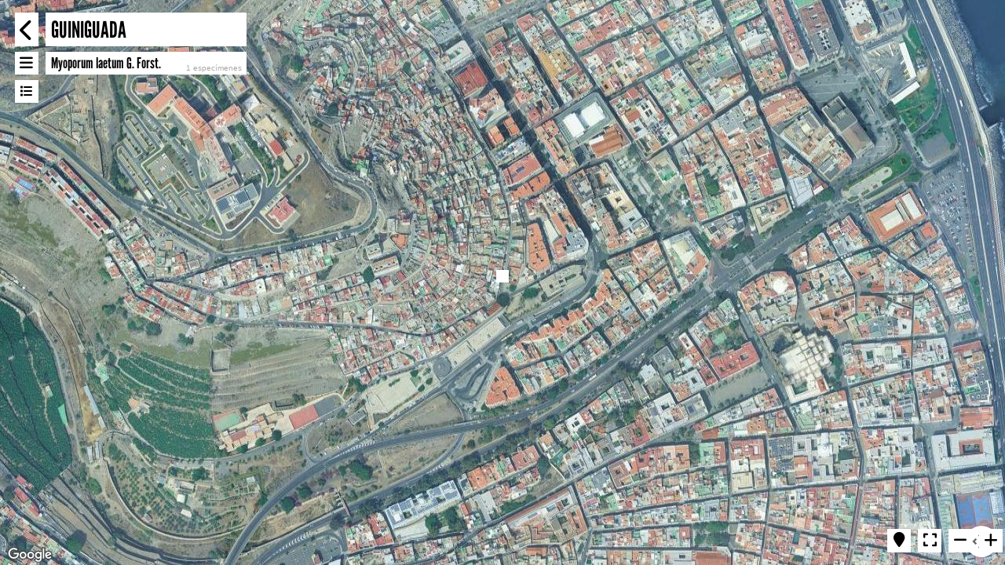

--- FILE ---
content_type: text/html; charset=utf-8
request_url: https://guiniguada.gardenatlas.net/guiniguada/map?specie=629
body_size: 4164
content:






<!DOCTYPE html>
<html lang="en">
<head>
    <meta charset="UTF-8">

    
    <title> Garden Atlas </title>

    <!-- Font awesome cdn -->
    <link rel="stylesheet" type="text/css" href="https://cdnjs.cloudflare.com/ajax/libs/font-awesome/6.6.0/css/all.min.css"/>

    <!-- Google Analytics -->
<script>
window.ga=window.ga||function(){(ga.q=ga.q||[]).push(arguments)};ga.l=+new Date;
ga('create', 'UA-82622927-1', 'auto', 'garden_atlas');



ga('garden_atlas.send', 'pageview');
</script>
<script async src='https://www.google-analytics.com/analytics.js'></script>
<!-- End Google Analytics Code -->

    
    <meta name="viewport" content="width=device-width, initial-scale=1">

    <link rel="stylesheet" type="text/css" href="/static/css/map_view.css"/>
    


</head>
<body>

    <div id="page_content" class="page_wrapper">
        <section class="header">
        

        </section>

        <section id="main_sect" class="main_sect">
        
    




 <div id="map-wrapper">
     <!--
    <div id="filter-controls">
      <select id="filter" style="display:none">
        
      </select>
    </div>
    -->
    
    <div id="dropdown-map-menu">
        <div class="map-menu-row">
            
                <a href="/garden/guiniguada/species/"><i id="map-menu-back" class="fa fa-fw fa-lg  fa-chevron-left map-menu-row1-element"></i></a>
            <a href="/gardens/guiniguada/"><div class="map-menu-row1-element map-menu-garden"><span>GUINIGUADA</span></div></a>
            
        </div>
        <div class="map-menu-row map-menu-row2">
            <div class=""  id="dropdown-filter-menu-activator">
                <a><i class="fa fa-fw fa-lg fa-bars map-menu-row2-element" id="map-filter-menu-icon"></i></a>
                <div id="map-submenu-label" class="map-menu-row2-element">
                    <span class="submenu-label" id="map-submenu-label-text">Myoporum laetum G. Forst.	</span>
                    
                        <span class="submenu-items-stats">
                            <span id="submenu-items-stats-species">&nbsp</span>
                            <span id="submenu-items-stats-specimens">1  especímenes</span>
                        </span>
                    
                </div>
                <div class="dropdown-map-menu-content" id="dropdown-filter-menu-content" style="display: none;">
                    
                    <li><a href="javascript:nomadGarden.Map.filterMap('default', 'all');">Procedencia
                        <div class="submenu-items-stats">
                            <span> especies</span>
                            <span> especímenes</span>
                        </div>
                    </a></li>
                    <li><a href="javascript:nomadGarden.Map.filterMap('default', 'flower_color');">Floración
                        <div class="submenu-items-stats">
                            <span>  especies</span>
                            <span>  especímenes</span>
                        </div>
                    </a></li>
                    <li><a href="javascript:nomadGarden.Map.filterMap('default', 'fragance');">Aromas
                        <div class="submenu-items-stats">
                            <span> especies</span>
                            <span>  especímenes</span>
                        </div>
                    </a></li>
                    <li><a href="javascript:nomadGarden.Map.filterMap('default', 'fruit');">Cosecha
                        <div class="submenu-items-stats">
                            <span> especies</span>
                            <span>  especímenes</span>
                        </div>
                    </a></li>
                    <li><a href="javascript:nomadGarden.Map.filterMap('default', 'co2');">CO2
                        <div class="submenu-items-stats">
                            <span></span>
                            <span>Absorción Kg/año</span>
                        </div>
                    </a></li>
                    
                </div>
            </div>
        </div>

        <div class="map-menu-row map-menu-row2">
            <div class="" id="legend-container">
                <a><i class="fa fa-fw fa-lg fa-list map-menu-row2-element" id="legend-control" ></i></a>
            </div>
        </div>

        

        
        
    </div>
    

    <div id="map-controls">
      <!--<i data-action="roadmap" id="mode-control" class="fa fa-fw fa-lg fa-map"></i>-->
      <!--<i id="home-control" class="fa fa-fw fa-lg fa-bullseye"></i>-->
      <i id="location-control" class="fa fa-fw fa-lg fa-map-marker"></i>
      <i id="fullscreen-control" class="fas fa-fw fa-lg fa-expand"></i>
      <!--<i id="music-control" class="fa fa-fw fa-lg fa-music"></i>-->
      <i id="zoom-minus-control" class="fa fa-fw fa-lg fa-minus"></i>
      <i id="zoom-plus-control" class="fa fa-fw fa-lg fa-plus"></i>
    </div>

    <div id="map-container">
    </div>


  </div>



        </section>

        
        

    </div>

    <script type="text/javascript">
        var nomadGarden = {};
    </script>
    <script type="text/javascript" src="/static/js/jquery-1.11.3.js"></script>
    <script type="text/javascript" src="/static/js/lodash.js"></script>
    <script type="text/javascript" src="/static/js/js.cookie.js"></script>
    <script type="text/javascript" src="/static/js/nomad-utils.js"></script>
    <script type="text/javascript" src="/static/js/jquery.backstretch.min.js"></script>
    <script type="text/javascript" src="/static/js/imagesloaded.pkgd.min.js"></script>

    
    


  <script type="text/javascript">
    nomadGarden.tilesURL = 'https://khm{s}.googleapis.com/kh?v=144&x={x}&y={y}&z={z}';
    nomadGarden.tilesURLSubdomains = [0, 1, 2, 3];
    nomadGarden.tilesAttribution = 'Map imagery &copy; <a target="attr" href="https://google.com/maps">Google Maps</a>';

    nomadGarden.hideHeatMaps = false;
    nomadGarden.gardenSlug = 'guiniguada';
    nomadGarden.mapCenter = {"lat":28.101789,"lng":-15.418801};
    nomadGarden.mapLegend = {"co2":[{"text":"Baja","icon":"\/media\/map_icons\/map_icon_large_tree_JhnMsZJ__co2_0.png"},{"text":"Media","icon":"\/media\/map_icons\/map_icon_large_tree_JhnMsZJ__co2_1.png"},{"text":"Alta","icon":"\/media\/map_icons\/map_icon_large_tree_JhnMsZJ__co2_2.png"},{"text":"Muy Alta","icon":"\/media\/map_icons\/map_icon_large_tree_JhnMsZJ__co2_3.png"}],"fragance":[{"text":"Suave","icon":"\/media\/map_icons\/map_icon_large_tree_JhnMsZJ__fragance_0.png"},{"text":"Medio","icon":"\/media\/map_icons\/map_icon_large_tree_JhnMsZJ__fragance_1.png"},{"text":"Intenso","icon":"\/media\/map_icons\/map_icon_large_tree_JhnMsZJ__fragance_2.png"}],"default":[{"text":"Plantas y Arbustos","icon":"\/media\/fixtures\/map_icons\/map_icon_small_tree.png"},{"text":"\u00c1rboles","icon":"\/media\/map_icons\/map_icon_large_tree_JhnMsZJ.png"},{"text":"Palmeras","icon":"\/media\/fixtures\/map_icons\/map_icon_palm.png"},{"text":"Espacios","icon":"\/media\/fixtures\/map_icons\/map_icon_garden.png"},{"text":"Americano","icon":"\/media\/map_icons\/map_icon_large_tree_JhnMsZJ__americano.png"},{"text":"Europeo\/Mediterr\u00e1neo","icon":"\/media\/map_icons\/map_icon_large_tree_JhnMsZJ__europeomediterraneo.png"},{"text":"Ocean\u00eda","icon":"\/media\/map_icons\/map_icon_large_tree_JhnMsZJ__oceania.png"},{"text":"Oriental\/Asi\u00e1tico","icon":"\/media\/map_icons\/map_icon_large_tree_JhnMsZJ__orientalasiatico.png"},{"text":"Africano","icon":"\/media\/map_icons\/map_icon_large_tree_JhnMsZJ__africano.png"},{"text":"Cosmopolita","icon":"\/media\/map_icons\/map_icon_large_tree_JhnMsZJ__cosmopolita.png"}],"allergy":[{"text":"Gram\u00edneas (Poaceae y Polygonaceae)","icon":"\/media\/map_icons\/map_icon_large_tree_JhnMsZJ__gramineas-poaceae-y-polygonaceae.png"},{"text":"Oleaceae","icon":"\/media\/map_icons\/map_icon_large_tree_JhnMsZJ__oleaceae.png"},{"text":"Cupresaceae y Pinaceae","icon":"\/media\/map_icons\/map_icon_large_tree_JhnMsZJ__cupresaceae-y-pinaceae.png"},{"text":"Arecaceae","icon":"\/media\/map_icons\/map_icon_large_tree_JhnMsZJ__arecaceae.png"},{"text":"Platanaceae","icon":"\/media\/map_icons\/map_icon_large_tree_JhnMsZJ__platanaceae.png"}],"flower_color":[{"text":"Rosa","icon":"\/media\/map_icons\/map_icon_large_tree_JhnMsZJ__flower_color_rosa.png"},{"text":"Azul","icon":"\/media\/map_icons\/map_icon_large_tree_JhnMsZJ__flower_color_azul.png"},{"text":"Lila","icon":"\/media\/map_icons\/map_icon_large_tree_JhnMsZJ__flower_color_lila.png"},{"text":"Amarillo","icon":"\/media\/map_icons\/map_icon_large_tree_JhnMsZJ__flower_color_amarillo.png"},{"text":"Naranja","icon":"\/media\/map_icons\/map_icon_large_tree_JhnMsZJ__flower_color_naranja.png"},{"text":"Rojo","icon":"\/media\/map_icons\/map_icon_large_tree_JhnMsZJ__flower_color_rojo.png"},{"text":"Multicolor","icon":"\/media\/map_icons\/map_icon_large_tree_JhnMsZJ__flower_color_multicolor.png"},{"text":"Blanco","icon":"\/media\/map_icons\/map_icon_large_tree_JhnMsZJ__flower_color_blanco.png"},{"text":"Verde","icon":"\/media\/map_icons\/map_icon_large_tree_JhnMsZJ__flower_color_verde.png"},{"text":"Marr\u00f3n","icon":"\/media\/map_icons\/map_icon_large_tree_JhnMsZJ__flower_color_marron.png"}],"fruit":[{"text":"Con frutos","icon":"\/media\/map_icons\/map_icon_large_tree_JhnMsZJ__fruit.png"}]};
    nomadGarden.zoom =  17 ;

    
    nomadGarden.filters_dict = {"origin":"Procedencia","all":"Procedencia","allergy":"Alergias","fruit":"Cosecha","co2_stats_label":"Absorci\u00f3n Kg\/a\u00f1o","co2":"CO2","fragance":"Aromas","default":"Procedencia","species_stats_label":"especies","flower_color":"Floraci\u00f3n","specimens_stats_label":"espec\u00edmenes"};
    
    
    nomadGarden.submenu_stats_dict = {"origin":"_all","flower_color":"_flowering","all":"_all","fruit":"_fruit","co2":"co2","fragance":"_aroma","default":"_all","allergy":"_all"};
    
    
    nomadGarden.mapItemsURL = '/guiniguada/map_items';
    nomadGarden.gardenURL = '/gardens/--elem-slug-here--/';
    
    nomadGarden.spaceURLGarden = '/garden/--garden-slug-here--/spaces/--elem-slug-here--/';
    
    nomadGarden.speciesURL = '/garden/guiniguada/species/--elem-slug-here--/';
    nomadGarden.postURL = '/garden/--garden-slug-here--/post/9999999';
    nomadGarden.spaceURL = '/spaces/--space_slug--/';
    nomadGarden.hostURL = 'guiniguada.gardenatlas.net';

    nomadGarden.gardenEditURL = '/garden/edit/--elem-slug-here--/';
    nomadGarden.spaceEditURL = '/space/edit/--elem-slug-here--/';
    nomadGarden.speciesEditURL = '/wizard/species/update/?garden_slug=--garden-slug-here--&amp;specimen_id=-999';
    nomadGarden.specimenAddURL = '/garden/---garden-slug-here---/addspecimen/999999999999999/';
    nomadGarden.specimenDedicationURL = '/species/dedication/999999999999999';
    nomadGarden.gardenMapViewURL = '/--garden-slug-here--/map?lat=--elem-lat--%26lng=--elem-lng--%26zoom=22%26fspcm=-999%26lang=--req-lang--';

    nomadGarden.edit_mode =  'False';
    nomadGarden.edit_item_type =    null ;
    nomadGarden.edit_item_id =   null ;

    nomadGarden.additem = false;
    
    nomadGarden.additem_function = null;
    nomadGarden.legeng = true;
    nomadGarden.csrf_token = "VzzEDh6L9IaylxBsk4HbtiI5W8PUcjiS";
    nomadGarden.gardenerSlug = "";
    nomadGarden.gardener_id = "-1";
    nomadGarden.routes_overlay = "https://nomadgarden.org/v1/api/routes_overlay";
    nomadGarden.heatmap_overlay = "https://nomadgarden.org/v1/api/heatmap_overlay";
    nomadGarden.language_code = "es";
    nomadGarden.bound_points = [[-15.414954, 28.101995], [-15.427639, 28.099475], [-15.432009, 28.097007], [-15.444688, 28.08842], [-15.45305, 28.083366], [-15.456100401745234, 28.084546601803254], [-15.4119, 28.10387]];
    nomadGarden.permissionURL = "/v1/api/permission/--elem-type--/--elem-id--/--permission--/";
    nomadGarden.removeItemURL = "/v1/api/item_delete/--elem-type--/--elem-id--/";
    nomadGarden.musicURL = "";
    nomadGarden.musicListURL = "/v1/api/garden_music/";
    nomadGarden.removeAlert = "Va a eliminar este elemento.\nEsta acción no tiene vuelta atrás.\n¿Está seguro?";
    nomadGarden.playMusic = false;
    nomadGarden.playDebug = false;
    nomadGarden.kleosActivationMsg = "Debes tocar sobre el mapa para activar la experiencia de audio una vez éste se haya cargado."
    nomadGarden.kleosRadius = 0;
    nomadGarden.kleosMinAccuracy = 100;
    nomadGarden.kleosDataUrl = "";
  </script>

  <script type="text/javascript" src="https://maps-api-ssl.google.com/maps/api/js?v=3.37&amp;key=AIzaSyAD0JDkrf-JoEVzZsvU0ZL_l3LLX0Qpm3c"></script>
  
  <script type="text/javascript" src="/static/gardens/js/map-visualization.js"></script>
  <script type="text/javascript" src="/static/foundation/js/foundation.min.js"></script>
  <script type="text/javascript" src="/static/js/nomad-faq-modal.js"></script>


    <script>
    $( document ).ready(function() {
        //$("#title").addClass("map-view-title");
        
    });

    function check_items_creation() {
        
        alert("Lo siento. El plan del propietario no permite crear este elemento.");
        
    }

    $('#dropdown-filter-menu-activator').hover(
        function(){
            $('#dropdown-filter-menu-content').css({'visibility': 'visible'});
            if ( $('#legend-list').css('visibility') == 'visible' ){
                $('#legend-list').css('visibility','hidden');
                $('#legend-control').removeClass('control-button-selected');
            }
        },
        function(){$('#dropdown-filter-menu-content').css({'visibility': 'hidden'})});

    $('#dropdown-filter-menu-activator').click(function(){
      if ( $('#dropdown-filter-menu-content').css('visibility') == 'hidden' ){
        $('#dropdown-filter-menu-content').css('visibility','visible');
        if ( $('#legend-list').css('visibility') == 'visible' ){
            $('#legend-list').css('visibility','hidden');
            $('#legend-control').removeClass('control-button-selected');
        }
      }else{
        $('#dropdown-filter-menu-content').css('visibility','hidden');
    }});

    $('#dropdown-edition-menu-activator').click(function(){
      if ( $('#dropdown-edition-menu-content').css('visibility') == 'hidden' ){
        $('#dropdown-edition-menu-content').css('visibility','visible');
        if ( $('#legend-list').css('visibility') == 'visible' ){
            $('#legend-list').css('visibility','hidden');
            $('#legend-control').removeClass('control-button-selected');
        }
      }else{
        $('#dropdown-edition-menu-content').css('visibility','hidden');
    }});

    $('#dropdown-edition-menu-activator').hover(
        function(){
            $('#dropdown-edition-menu-content').css({'visibility': 'visible'});
            if ( $('#legend-list').css('visibility') == 'visible' ){
                $('#legend-list').css('visibility','hidden');
                $('#legend-control').removeClass('control-button-selected');
            }
        },
        function(){$('#dropdown-edition-menu-content').css({'visibility': 'hidden'})});

    $('#legend-control').click(function(){
          if ( $('#legend-list').css('visibility') == 'hidden' ){
              $('#legend-list').css('visibility','visible');
              $('#legend-control').addClass('control-button-selected');
          }else{
              $('#legend-list').css('visibility','hidden');
              $('#legend-control').removeClass('control-button-selected');
          }});

    </script>


</body>
</html>

--- FILE ---
content_type: text/css
request_url: https://guiniguada.gardenatlas.net/static/css/map_view.css
body_size: 12352
content:
/*
TODO NOTES

- Buscar y eliminar todo lo relacionado con filter-controls y filterControls. No se que es, pero parece cosa del pasado.

*/

/* Fonts */

@font-face {
    font-family: "Georgia";
    src: url("../fonts/Georgia.ttf") format("truetype");
}

@font-face {
    font-family: "Georgia Italic";
    src: url("../fonts/Georgia-Italic.ttf") format("truetype");
}

@font-face {
    font-family: "League Gothic";
    src: url("../fonts/LeagueGothic-Regular.otf") format("truetype");
}

@font-face {
    font-family: "Century Gothic Bold";
    src: url("../fonts/CenturyGothicBold.ttf") format("truetype");
}

/* general */

#map-container {
    height: 100%;
    width: 100%;
    left: 0;
    position: absolute;
    bottom: 0;
}

.red {
   color: #ff8080 !important;
}

/* map info window */

#map_infowindow_container {
    margin-bottom: 0.8rem;
    margin-right: 0.6rem;
}

.dedication-container {
    max-width: 22vw;
}

#pic_container {
    text-align: left;
    display: block;
    margin: 0.3rem auto;
}

#text_container {

}

.map-specimen-dedication {
    margin-top: 0.5rem;
    font-family: "Georgia Italic";
    line-height: 1rem;
    font-size: 0.6rem;
    font-weight: normal;
    text-align: justify;
    text-transform: none;
    color: gray;
}

.map-specimen-editor {
    margin-top: 0.5rem;
    font-family: "Georgia Italic";
    line-height: 1rem;
    overflow: hidden;
    font-size: 0.7rem;
    font-weight: normal;
    text-transform: none;
    white-space: nowrap;
    color: gray;
}

.gm-style-iw {
    font-family: "Century Gothic Bold";
    font-size: 0.8rem !important;
    font-weight: bold !important;
//    letter-spacing: 0.05em;
    text-transform: uppercase;
    line-height: 1rem;
    overflow: hidden;
}

.sharing_icons_container {
    margin-top: 0.3rem;
    display: block;
}

.sharing_icons_container a {
    font-size: 1.2rem;
    margin-right: 0.2rem;
    color: #AAAAAA;
}

#pic_container img {
    max-height: 25vh;
    max-width: 25vh;
}

#pic_container #sound_img {
    margin-left:0.5rem;
}


.gm-style-iw div {
    overflow: hidden !important;
}

.gm-style-iw-italic {
    font-family: "Georgia Italic";
    font-size: 0.7rem;
    font-weight: normal;
    text-transform: none;
    overflow: hidden;
    white-space: nowrap;
}

a.gm-style-iw-link {
    color: inherit;
    font-family: "Century Gothic Bold";
    overflow: hidden;
    text-decoration: none;
}

a.gm-style-iw-link:visited {
    color: black !important;
}

.gm-style-cc {
    display: none !important;
}

.map_editions {
    display: block;
    margin-top: 0.3rem;
    line-height: 0.7rem !important;
}

.map_editions a {
    font-family: "Georgia Italic";
    color:gray;
    font-size: 0.7rem;
    font-weight: normal !important;
    font-style: italic;
    text-transform: capitalize;
    text-decoration: underline;
    vertical-align: middle;
}

/*
#filter-controls {
    padding: 1rem;
    display: none;
}

#filter-select-triangle {
    position: absolute;
    right: 1rem;
    bottom: 1rem;
    z-index: 9999;

    border-style: solid;
    border-width: 0 0 0.7rem 0.7rem;
    border-color: transparent transparent black transparent;

    -webkit-transform: rotate(360deg);
    -moz-transform: rotate(360deg);
    -ms-transform: rotate(360deg);
    transform: rotate(360deg);
}
*/

/* map controls bottom right corner */

#map-controls {
    padding: 1rem 0;
    display: none;
    //margin-right: -0.7rem
}

#map-controls i {
    display:inline-block;
    font-size: 1.2rem;
    line-height: 1.85rem;
    background-color: white;
    color: black;
    width: 1.85rem;
    height: 1.85rem;
    text-align: center;
    vertical-align: bottom;
    margin-left: 0.2rem;
    margin-right: 0.2rem;
    cursor: pointer;
}
/* edition */
.map-control-red-button {
    display:inline-block;
    font-size: 0.7rem;
    line-height: 1.85rem;
    background-color: #ff8080;
    color: white;
    width: 5rem;
    height: 1.85rem;
    text-align: center;
    vertical-align: bottom;
    margin-left: 0.2rem;
    margin-right: 0.2rem;
    cursor: pointer;
    font-family: "Georgia Italic", Verdana, Tahoma;
}

.map-control-black-button {
    display:inline-block;
    font-size: 0.7rem;
    line-height: 1.85rem;
    background-color: black;
    color: white;
    width: 5rem;
    height: 1.85rem;
    text-align: center;
    vertical-align: bottom;
    margin-left: 0.2rem;
    margin-right: 0.2rem;
    cursor: pointer;
    font-family: "Georgia Italic", Verdana, Tahoma;
}

.map-control-gray-button {
    display:inline-block;
    font-size: 0.7rem;
    line-height: 1.85rem;
    background-color: gray;
    color: white;
    width: 5rem;
    height: 1.85rem;
    text-align: center;
    vertical-align: bottom;
    margin-left: 0.2rem;
    margin-right: 0.2rem;
    cursor: pointer;
    font-family: "Georgia Italic", Verdana, Tahoma;
}


.map-control-red-button:hover {
    color: white;
    background-color: #ff8080;
}

.map-control-black-button:hover {
    color: white;
    background-color: black;
}

/*
#zoom-plus-control {
    margin-left: -0.05rem !important;
    //margin-right: -0.05rem !important;
}

#zoom-minus-control {
     margin-right: -0.05rem !important;
}
*/

@media (hover: hover) {
    #map-controls i:hover {
        background-color: black;
        color: white;
    }
}

/* DO NOT DELETE. The following css applies to elements that are not being used.
#map-controls i:before {
    padding-top: 0.25rem;
}

#map-controls i:active {
    background-color: #f3f3f3;
}
*/

/*
####
MAP MENU TOP LEFT CORNER
####
*/

/* main */

#dropdown-map-menu {
    padding: 1rem;
    display: none;
    //margin-right: -0.7rem
}

#dropdown-map-menu a {
    outline: none;
    text-decoration: none;
}

.map-menu-row {
    display: block;
    margin-bottom: 0.4rem;
}

.control-button-selected {
    background-color: black !important;
    color: white !important;
}

/* row 1 */

#dropdown-map-menu .map-menu-row1-element {
    display:inline-block;
    font-size: 1.8rem;
    line-height: 2.8rem;
    background-color: white;
    height: 2.7rem;
    vertical-align: bottom;
    color: black;
    margin-left: 0.2rem;
    margin-right: 0.2rem;
    cursor: pointer;
}

div.map-menu-row1-element {
    /*max-width: 16rem;
    min-width: 8rem;*/
    width: 16rem;
}

.map-menu-row1-element span {
    margin: 0 0.4rem;
    text-align: left;
    color: black;
}

.map-menu-garden span {
    font-family: "League Gothic";
    //margin: auto;
    //display: block;
    text-indent: 0.4rem;
}

.map-menu-garden, .map-menu-gardener {
    white-space: nowrap;
    overflow: hidden;
    text-overflow: ellipsis;
}

.map-menu-gardener span {
    font-family: "Georgia Italic";
    font-weight: bold;
}

i.map-menu-row1-element {
    width: 1.85rem;
    text-align: center;
}

/* row2 */

#dropdown-map-menu .map-menu-row2-element {
    display:inline-block;
    font-size: 1.2rem;
    line-height: 1.85rem;
    background-color: white;
    height: 1.85rem;
    vertical-align: bottom;
    margin-left: 0.2rem;
    margin-right: 0.2rem;
    color: black;
}

#map-filter-menu-icon {
    color: black;
}

div.map-menu-row2-element {
    width: 16rem;
}

span.submenu-label {
    font-family: "League Gothic";
    margin: auto;
    display: block;
    float: left;
    text-indent: 0.4rem;
}
/*
span.submenu-label-stats {
    font-family: "Arial";
    color: #aaaaaa;
    font-size: 0.6rem;
    top: 4.05rem;
    right: 1.6rem;
    display: block;
    position: absolute;
    max-width: 7rem;
    z-index: 1;
    line-height: 0.75rem;
    text-align: right;
}*/

i.map-menu-row2-element {
    width: 1.85rem;
    text-align: center;
    cursor: pointer;
}

#dropdown-filter-menu-content a {
    color: black;
}

#dropdown-filter-menu-content li{
    display: block;
}

.submenu-items-stats {
    font-family: "Arial";
    color: #aaaaaa;
    font-size: 0.6rem;
    line-height: 0.82rem;
    float: right;
    max-width: 12rem;
    margin-top: 0.1rem;
    text-align: right;
    margin-right: 0.4rem;
}

.submenu-items-stats span {
    display: block;
    margin: auto;
}

/* dropdown menu row2 and 5 */

.dropdown-map-menu-content {
    margin-top: -1.85rem;
    left: 3.61rem;
    display: block;
    position: absolute;
    background-color: #FFFFFF;
    min-width: 16rem;
    z-index: 1;
    transition-delay: 50ms;
    visibility: hidden;
    list-style-type: none;
}

.dropdown-map-menu-content a{
    font-family: "League Gothic";
    display: block;
    font-size: 1.2rem;
    line-height: 1.85rem;
    text-indent: 0.4rem;
}
/*
.dropdown-map-menu-content span{
    float: right;
    margin-right: 0.4rem;
}

.dropdown-map-menu-content i{
    float: right;
    margin-right: 0.4rem;
    font-size: 1.2rem;
    line-height: 1.7rem;
}*/

.dropdown-map-menu-content li{
    //color: ;
    border-bottom: 0.05rem solid #000000;
    display: block;
}

.dropdown-map-menu-content li:last-of-type {
    border-bottom: 0;
}

/* Row 4 */

#dropdown-routes-menu-activator i {
    font-size: 1.0rem !important;
}

#map-routes-icon {
    color: black;
}

/* dropdown menu row5*/

#map-edition-menu-icon {
    color: #FF8080;
}

#dropdown-edition-menu-content a {
    color: #FF8080;
}


#dropdown-edition-menu-content {
    visibility: hidden;
}

/*
.dropdown-map-menu-activator:hover #dropdown-edition-menu-content {
    transition-delay: 0s;
    visibility: visible;
}
*/

/* Row 3 - Map legend */

#legend-container i {
    font-size: 1.0rem !important;
}

#legend-list {
    margin-top: -1.85rem;
    left: 3.61rem;
    display: block;
    position: absolute;
    background-color: rgba(255, 255, 255, 0.75);
    color: #0a0a0a;
    min-width: 16rem;
    z-index: 1;
    //transition-delay: 50ms;
    visibility: hidden;
    list-style-type: none;
}

#legend-list img{
    margin-right: 0.4rem;
}

#legend-list li svg {
    margin-right:0.4rem;
}

#legend-list li{
    font-family: "Georgia Italic";
    line-height: 1.85rem;
    font-size: 0.8rem;
    text-indent: 0.4rem;
    display: flex;
    align-items: center;
    justify-content: space-between;
    //padding-bottom: 0.3rem;
    //color: ;
    border-bottom: 0.02rem solid #0a0a0a;
}

#legend-list li:last-of-type {
    border-bottom: 0;
}



/* edition footnote */
 .edition-instructions {
    display: none;
    padding: 0.5rem 0 0.5rem 0;
    font-family: 'Century Gothic';
    text-align:center;
    position:fixed;
    backface-visibility:hidden;
    top:0;
    margin:0;
    width:100%;
    z-index:1111;
    background-color:#FFFFFF;
}

.edition-instructions .close {
    font-family: 'Century Gothic Bold';
}

/* Kleos */
.loader {
  border: 16px solid #f3f3f3; /* Light grey */
  border-top: 16px solid #ff968d; /* Blue */
  border-radius: 50%;
  width: 120px;
  height: 120px;
  animation: spin 2s linear infinite;
  position: absolute;
  top:0;
  bottom: 0;
  left: 0;
  right: 0;

  margin: auto;
}

.loader_counter {
  color:white;
  width: 120px;
  height: 120px;
  position: absolute;
  top:0;
  bottom: 0;
  left: 0;
  right: 0;

  margin: auto;
}

.loader_counter_content {
  font-size: 1em;
  position: relative;
  float: left;
  top: 50%;
  left: 50%;
  transform: translate(-50%, -50%);
  padding:0;
  margin:0;
  line-width: 0px;
}

@keyframes spin {
  0% { transform: rotate(0deg); }
  100% { transform: rotate(360deg); }
}

// FAQ

#faq_reveal {
    margin-left: 10%;
    margin-right: 10%;
}

#faq_reveal h3 {
    font-size: 1.9375em !important;
    font-family: "League Gothic", Verdana, Tahoma;
}

#faq_reveal h2 {
    font-size: 1.8rem !important;
    font-family: "League Gothic";
}

#faq_reveal .question {
    font-style: italic;
    color: #ff8080;
    font-family: "Georgia", Verdana, Tahoma;
}

#faq_reveal .question a {
    font-style: italic;
    color: #ff8080;
}

#faq_reveal p {
    font-family: "Georgia", Verdana, Tahoma;
}

#faq_reveal .answer {
    text-align: justify;
}

#faq_reveal .answer ol {
    margin-left: 3rem;
}

#faq_reveal .answer ul {
    margin-left: 3rem;
}

#faq_reveal_question {
    font-style: italic;
    color: #ff8080;
}

#faq_reveal {
  max-height: 30rem !important;
  width: 50rem !important;
  top: 10rem !important;

}

.faq_help {
    color:gray;
    font-style: italic;
    margin-left: 0rem;
    text-decoration: underline;
    font-family: "Georgia",Verdana,Tahoma !important;
    font-size: 0.8rem !important;
}


--- FILE ---
content_type: application/javascript
request_url: https://guiniguada.gardenatlas.net/static/js/nomad-faq-modal.js
body_size: 1467
content:
;(function($, window, document, undefined) {

  var FAQ_MODAL = {

    create_links: function() {
        $('a[faq_id]').each(function() {
            $(this).attr('data-open', 'faq_reveal');

            $(this).click(function() {
                id = $(this).attr('faq_id');
                $.get('/v1/api/faq_question/?id='+id, function(data) {
                    $('#faq_reveal h3').html(data.result.group);
                    $('#faq_reveal_question').html(data.result.question);
                    $('#faq_reveal_body').html(data.result.answer);
                }).fail(function(data) {
                    $('#faq_reveal h3').html('ERROR');
                    $('#faq_reveal_body').html(data.responseJSON['message']);

                });
            })
        });
    },

  };

  // Reveal the module
  window.nomadGarden.FAQ_MODAL = FAQ_MODAL;

  $(document).ready(function() {
    $('body').append('<div class="reveal" id="faq_reveal" style="max-height:1dp" data-reveal>' +
                     '<div class="container"><h3></h3><div id="faq_reveal_question" class="question"></div><div id="faq_reveal_body"></div></div>' +
                     '<button class="close-button" data-close aria-label="Close modal" type="button">' +
                     '<span aria-hidden="true">&times;</span>' +
                     '</button></div>');

    window.nomadGarden.FAQ_MODAL.create_links();

    $(document).foundation()
  });

})(jQuery, window, document);



--- FILE ---
content_type: application/javascript
request_url: https://guiniguada.gardenatlas.net/static/gardens/js/map-visualization.js
body_size: 66947
content:
function sleep(ms) {
    return new Promise(resolve => setTimeout(resolve, ms));
}

window.mobileAndTabletCheck = function() {
  let check = false;
  (function(a){if(/(android|bb\d+|meego).+mobile|avantgo|bada\/|blackberry|blazer|compal|elaine|fennec|hiptop|iemobile|ip(hone|od)|iris|kindle|lge |maemo|midp|mmp|mobile.+firefox|netfront|opera m(ob|in)i|palm( os)?|phone|p(ixi|re)\/|plucker|pocket|psp|series(4|6)0|symbian|treo|up\.(browser|link)|vodafone|wap|windows ce|xda|xiino|android|ipad|playbook|silk/i.test(a)||/1207|6310|6590|3gso|4thp|50[1-6]i|770s|802s|a wa|abac|ac(er|oo|s\-)|ai(ko|rn)|al(av|ca|co)|amoi|an(ex|ny|yw)|aptu|ar(ch|go)|as(te|us)|attw|au(di|\-m|r |s )|avan|be(ck|ll|nq)|bi(lb|rd)|bl(ac|az)|br(e|v)w|bumb|bw\-(n|u)|c55\/|capi|ccwa|cdm\-|cell|chtm|cldc|cmd\-|co(mp|nd)|craw|da(it|ll|ng)|dbte|dc\-s|devi|dica|dmob|do(c|p)o|ds(12|\-d)|el(49|ai)|em(l2|ul)|er(ic|k0)|esl8|ez([4-7]0|os|wa|ze)|fetc|fly(\-|_)|g1 u|g560|gene|gf\-5|g\-mo|go(\.w|od)|gr(ad|un)|haie|hcit|hd\-(m|p|t)|hei\-|hi(pt|ta)|hp( i|ip)|hs\-c|ht(c(\-| |_|a|g|p|s|t)|tp)|hu(aw|tc)|i\-(20|go|ma)|i230|iac( |\-|\/)|ibro|idea|ig01|ikom|im1k|inno|ipaq|iris|ja(t|v)a|jbro|jemu|jigs|kddi|keji|kgt( |\/)|klon|kpt |kwc\-|kyo(c|k)|le(no|xi)|lg( g|\/(k|l|u)|50|54|\-[a-w])|libw|lynx|m1\-w|m3ga|m50\/|ma(te|ui|xo)|mc(01|21|ca)|m\-cr|me(rc|ri)|mi(o8|oa|ts)|mmef|mo(01|02|bi|de|do|t(\-| |o|v)|zz)|mt(50|p1|v )|mwbp|mywa|n10[0-2]|n20[2-3]|n30(0|2)|n50(0|2|5)|n7(0(0|1)|10)|ne((c|m)\-|on|tf|wf|wg|wt)|nok(6|i)|nzph|o2im|op(ti|wv)|oran|owg1|p800|pan(a|d|t)|pdxg|pg(13|\-([1-8]|c))|phil|pire|pl(ay|uc)|pn\-2|po(ck|rt|se)|prox|psio|pt\-g|qa\-a|qc(07|12|21|32|60|\-[2-7]|i\-)|qtek|r380|r600|raks|rim9|ro(ve|zo)|s55\/|sa(ge|ma|mm|ms|ny|va)|sc(01|h\-|oo|p\-)|sdk\/|se(c(\-|0|1)|47|mc|nd|ri)|sgh\-|shar|sie(\-|m)|sk\-0|sl(45|id)|sm(al|ar|b3|it|t5)|so(ft|ny)|sp(01|h\-|v\-|v )|sy(01|mb)|t2(18|50)|t6(00|10|18)|ta(gt|lk)|tcl\-|tdg\-|tel(i|m)|tim\-|t\-mo|to(pl|sh)|ts(70|m\-|m3|m5)|tx\-9|up(\.b|g1|si)|utst|v400|v750|veri|vi(rg|te)|vk(40|5[0-3]|\-v)|vm40|voda|vulc|vx(52|53|60|61|70|80|81|83|85|98)|w3c(\-| )|webc|whit|wi(g |nc|nw)|wmlb|wonu|x700|yas\-|your|zeto|zte\-/i.test(a.substr(0,4))) check = true;})(navigator.userAgent||navigator.vendor||window.opera);
  return check;
};

;
(function($, Utils, window, document, undefined) {

    var GMAPS_SAT_DEVIATION_LAT = 0.000000; // TODO: Define this constants elsewhere
    var GMAPS_SAT_DEVIATION_LNG = 0.000000;

    var MAP_POSITION_PREFIX = 'map_position__';
    var DEFAULT_MAP_TYPE = google.maps.MapTypeId.SATTELITE || 'satellite'; // TODO: Not use '||'


    var that = null;

    var map = null;
    var heat_map = null;
    var minZoom = 3;
    var maxZoom = 23;
    var defaultZoom = 17;
    var infoWindow = null;
    var addedMarkers = {};
    var connectionLines = {};
    var connectionLines_map = {}
    var previous_speciesIcons = {};
    var sortedAddedMarkers = [];
    var deviationLat = 0;
    var deviationLng = 0;
    var currentPositionMarker = null;
    var currentPosition = null;
    var addOnlyOne = false;
    var overlay_routes = null;
    var overlay_heatmap = null;
    var current_garden = null;
    var mapControls = null;
    var dropdownMapMenu = null;
    var show_routes = false;
    var music_debug = nomadGarden.playDebug;
    
    var charged = false;
    var initial_click_triggered = false;
    var last_music_update = Math.floor(new Date() / 1000);
    var last_center_update = Math.floor(new Date() / 1000);
    var initial_center = last_center_update;
    var position_halo = null;
    var last_locations = [];
    var highlighted_items = {};
    var position_tracking = true;
    var servers = ['']

    /*
    var servers = ['', 'https://aurora.gardenatlas.net', 'https://aurora.gardenatlas.net',
                       'https://cygni.gardenatlas.net', 'https://cygni.gardenatlas.net',
                       'https://askone.gardenatlas.net', 'https://askone.gardenatlas.net',
                       'https://anacreonte.gardenatlas.net', 'https://anacreonte.gardenatlas.net'];
    */
    var Map = {

        init: function() {
            if (charged)
                return;

            charged = true;
            that = this;
            
            this.last_pos_clicked = null;

            // Getting previous position (with zoom) and map type
            //var position = Cookies.get(MAP_POSITION_PREFIX + nomadGarden.gardenSlug);
            var position;
            var mapType = DEFAULT_MAP_TYPE;
            if (position) {
                Cookies.remove(MAP_POSITION_PREFIX + nomadGarden.gardenSlug);
                position = JSON.parse(position);

                mapType = position.mapType;
                delete position.mapType;

                if (mapType !== DEFAULT_MAP_TYPE) {
                    that.changeMapMode(true);
                }

            } else {
                position = {
                    center: nomadGarden.mapCenter,
                    zoom: nomadGarden.zoom || defaultZoom // Use this value from a variable or a constant
                }
            }

            var zoom = nomadGarden.Utils.getUrlParameter('zoom');
            var filterQuery = nomadGarden.Utils.getUrlParameter('filter');
            if (zoom)
                if (zoom != 'auto')
                    position.zoom = parseInt(zoom);
                else {
                    specie = nomadGarden.Utils.getUrlParameter('specie');
                    space = nomadGarden.Utils.getUrlParameter('space');

                    if (specie || space)
                        position.zoom = 20;
                }

            var lat = nomadGarden.Utils.getUrlParameter('lat');
            var lng = nomadGarden.Utils.getUrlParameter('lng');

            if (lat) {
                position.center = {
                    "lat": parseFloat(lat),
                    "lng": parseFloat(lng)
                };
            }

            map = new google.maps.Map($('#map-container')[0], {
                mapTypeId: mapType,
                minZoom: minZoom,
                maxZoom: maxZoom,
                tilt: 0,
                zoomControl: false,
                rotateControl: false,
                streetViewControl: false,
                mapTypeControl: false,
                fullscreenControl: false,
                center: position.center,
                zoom: position.zoom,
                styles: [{
                    "stylers": [{
                        "hue": "#ff1a00"
                    }, {
                        "invert_lightness": true
                    }, {
                        "saturation": -100
                    }, {
                        "lightness": 33
                    }, {
                        "gamma": 0.5
                    }]
                }, {
                    "featureType": "water",
                    "elementType": "geometry",
                    "stylers": [{
                        "color": "#2D333C"
                    }]
                }]
            });

            this.map = map;
            // SuperHack to force HigherMaxZoom.
            var zoomRangeModifier = map.__proto__.__proto__.__proto__;
            var originalSetFunc = zoomRangeModifier.set;
            var hijackedSetFunc = function(a, b) {
                /*
                    if (a === 'zoomRange') {
                        b.max = 22;
                    }
                */
                if (a === 'maxZoom') {
                    //b = 23;
                    b = 22;
                }
                originalSetFunc.call(this, a, b);
            };
            zoomRangeModifier.set = hijackedSetFunc;
            // End of block

            if (nomadGarden.additem)
                map.setOptions({
                    draggableCursor: 'crosshair',
                    disableDoubleClickZoom: true,
                });

            if (zoom == 'auto' && nomadGarden.bound_points) {
                var bounds = new google.maps.LatLngBounds();
                for (var i = 0; i < nomadGarden.bound_points.length; i++) {
                    var p = nomadGarden.bound_points[i];
                    bounds.extend(new google.maps.LatLng(p[1], p[0]));
                }
                /*
                console.log(bounds);
                //console.log(bounds.getNorthEast());
                console.log(bounds.getNorthEast().lat());
                console.log(bounds.getNorthEast().lng());
                //console.log(bounds.getSouthWest());
                console.log(bounds.getSouthWest().lat());
                console.log(bounds.getSouthWest().lng());
                console.log('p1');
                console.log(Math.abs(bounds.getNorthEast().lat() - bounds.getSouthWest().lat()));
                console.log(Math.abs(bounds.getNorthEast().lng() - bounds.getSouthWest().lng()));
                */
                /*
                if ( Math.abs(bounds.j.l - bounds.j.j) > 90) {
                    console.log('p2');
                    bounds.j.l += 120;
                    bounds.j.j += 120;
                }
                */

                bounds_changed_listener = map.addListener('bounds_changed', function() {
                    if (this.getZoom() > 19) {
                        this.setZoom(19);
                    }
                    bounds_changed_listener.remove();
                });

                map.fitBounds(bounds);


            }


            // Creating deviations
            deviationLat = GMAPS_SAT_DEVIATION_LAT;
            deviationLng = GMAPS_SAT_DEVIATION_LNG;

            /*
            if ( !nomadGarden.additem ) {
              deviationLat = GMAPS_SAT_DEVIATION_LAT;
              deviationLng = GMAPS_SAT_DEVIATION_LNG;

            } else {
              deviationLat = -0.000006;
              deviationLng = 0;
            }
            */

            // Setting the filter to the queryString value if it exists
            var filterSelect = $('#filter option:selected').attr('value');

            that.queryType = null;
            if (nomadGarden.Utils.getUrlParameter('specie')) {
                that.queryId = nomadGarden.Utils.getUrlParameter('specie');
                that.queryType = 'species';
            } else if (nomadGarden.Utils.getUrlParameter('space')) {
                that.queryId = nomadGarden.Utils.getUrlParameter('space');
                that.queryType = 'space';
            } else if (nomadGarden.Utils.getUrlParameter('post')) {
                that.queryId = nomadGarden.Utils.getUrlParameter('post');
                that.queryType = 'post';
            } else if (nomadGarden.edit_mode && nomadGarden.edit_item_type) {
                that.queryId = nomadGarden.edit_item_id;
                that.queryType = nomadGarden.edit_item_type;
            } else if (!that.specieQuery && nomadGarden.addSpeciesId){
                that.queryId = nomadGarden.addSpeciesId;
                that.queryType = 'species';
            }

            /*
            that.specieQuery = nomadGarden.Utils.getUrlParameter('specie');
            that.spaceQuery = nomadGarden.Utils.getUrlParameter('space');
            that.postQuery = nomadGarden.Utils.getUrlParameter('post');

            if (!that.specieQuery && nomadGarden.addSpeciesId){
                that.specieQuery = nomadGarden.addSpeciesId;
            }
            */
            if (filterQuery && filterSelect !== filterQuery) {
                $('#filter option:selected').removeAttr('selected');
                $('#filter option[value="' + filterQuery + '"]').prop('selected', true);
            }


            that.update_overlays();


            // Adding custom controls (after that, they need to be shown)
            var filterControls = $('#filter-controls');
            if (this.mapControls) {
                var mapControls = this.mapControls;
            } else {
                var mapControls = $('#map-controls');
                this.mapControls = mapControls;
            }

            if (this.dropdownMapMenu) {
                var dropdownMapMenu = this.dropdownMapMenu;
            } else {
                var dropdownMapMenu = $('#dropdown-map-menu');
                this.dropdownMapMenu = dropdownMapMenu;
            }
            //map.controls[google.maps.ControlPosition.TOP_LEFT].push(filterControls[0]);
            map.controls[google.maps.ControlPosition.TOP_LEFT].push(dropdownMapMenu[0]);
            map.controls[google.maps.ControlPosition.BOTTOM_RIGHT].push(mapControls[0]);

            // Creating legend
            if (nomadGarden.legeng)
                that.createLegend();

            // Adding events
            // Populating map
            map.addListener('idle', that.populateMap);

            // Showing controls
            var controlsListener = map.addListener('tilesloaded', function() {
                google.maps.event.removeListener(controlsListener);

                setTimeout(function() {
                    //filterControls.show();
                    dropdownMapMenu.show();
                    mapControls.show();

                    if (nomadGarden.added_legend_event)
                        nomadGarden.added_legend_event();
                }, 1000);
            });

            // Saving map position
            window.onbeforeunload = that.saveMapPosition;

            if (music_debug) {
                window.kleos = {};
                window.kleos.data = new Data();
                window.kleos.music = new Music();
                window.kleos.handler = new Kleos(map);

                map.setOptions({
                    draggableCursor: 'crosshair',
                    disableDoubleClickZoom: true,
                });

            }


            // Removing 'infoWindow' and legend (if it's open)
            map.addListener('click', function(event) {
                if (infoWindow) {
                    infoWindow.close();
                    if (nomadGarden.playMusic) {
                        window.kleos.music.only_current = false;
                        window.kleos.handler.update_music();
                    }
                    infoWindow = null;
                }

            });

            map.addListener('dblclick', function(event) {
                if (nomadGarden.additem) {
                    pos = event.latLng;
                    pos = new google.maps.LatLng(pos.lat() - deviationLat, pos.lng() - deviationLng);
                    nomadGarden.additem_function(pos);
                }

            });

            // Changing filter
            $('#filter').on('change', function() {
                // Changing URL's query string
                var filterValue = $('#filter option:selected').attr('value');
                if (filterValue === 'default') {
                    filterValue = undefined;
                }
                Utils.setUrlParameter('filter', filterValue);

                that.populateMap(true);
            });

            // Increasing zoom
            $('#zoom-plus-control').on('click', function() {
                var currentZoom = map.getZoom();
                if (currentZoom < maxZoom) {
                    map.setZoom(currentZoom + 1);
                }
            });

            // Decreasing zoom
            $('#zoom-minus-control').on('click', function() {
                var currentZoom = map.getZoom();
                if (currentZoom > minZoom) {
                    map.setZoom(currentZoom - 1);
                }
            });

            // Go to current location
            $('#location-control').on('click', that.goToCurrentLocation);

            // Change map mode
            $('#mode-control').on('click', function() {
                that.changeMapMode(false);
            });

            // Go to the initial point
            //$('#home-control').on('click', that.goToInitalPoint);

            // Music control
            $('#music-control').on('click', that.play_music)

            /*
                  // Show or hide legend
                  $('#legend-control').on('click', function() {
                    that.showOrHideLegend(false);
                  });
            */

            // FullScreenMode
            $('#fullscreen-control').on('click',
                function() {
                    var elementToSendFullscreen = map.getDiv().firstChild;
                    if (that.isFullscreen(elementToSendFullscreen)) {
                        that.exitFullscreen();
                    } else {
                        that.requestFullscreen(elementToSendFullscreen);
                    }
                }
            );

            document.onwebkitfullscreenchange =
                document.onmsfullscreenchange =
                document.onmozfullscreenchange =
                document.onfullscreenchange = function() {
                    var elementToSendFullscreen = map.getDiv().firstChild;
                    var fullscreenControl = document.querySelector('#fullscreen-control');
                    if (that.isFullscreen(elementToSendFullscreen)) {
                        fullscreenControl.classList.add('is-fullscreen');
                    } else {
                        fullscreenControl.classList.remove('is-fullscreen');
                    }
                };

            that.get_back_url();
            // JG [2021/06/07]: Enabled geologation ad requested by Nomad.
            // DS [2020/04/14]: Disabled geolocation for Kleos Web
            if (window.mobileAndTabletCheck()){
                that.initializeLocationTracking();
            }
        },



        play_music: function() {
            if ("geolocation" in navigator) {
                /* geolocation is available */


            } else {
                /* geolocation IS NOT available */
                alert('Geolocation NOT available');
            }
        },

        filterMap: function(menu, filterValue) {
            Utils.setUrlParameter('filter', filterValue);

            that.currentMenu = menu;
            that.currentFilter = filterValue;
            that.populateMap(true);
            if (that.currentFilter) {
                $('#map-submenu-label-text').text(nomadGarden.filters_dict[that.currentFilter]);
                $('#dropdown-filter-menu-content').css({
                    'visibility': 'hidden'
                });
                if (that.currentFilter == 'co2') {
                    $('#submenu-items-stats-species').text(nomadGarden.summary_map_stats['co2'].toLocaleString());
                    $('#submenu-items-stats-specimens').text(nomadGarden.filters_dict['co2_stats_label']);
                } else {
                    var stats_key = nomadGarden.submenu_stats_dict[that.currentFilter];
                    $('#submenu-items-stats-species').text(nomadGarden.summary_map_stats['species' + stats_key].toLocaleString() + ' ' + nomadGarden.filters_dict['species_stats_label']);
                    $('#submenu-items-stats-specimens').text(nomadGarden.summary_map_stats['specimens' + stats_key].toLocaleString() + ' ' + nomadGarden.filters_dict['specimens_stats_label']);
                }
            }

            $('#map-routes-icon').removeClass('control-button-selected');
            if (that.show_routes)
                $('#map-routes-icon').addClass('control-button-selected');

            if (nomadGarden.legeng)
                that.createLegend();

            that.update_map_zoom();
            that.update_overlays();
        },

        toggle_show_routes: function() {
            that.show_routes = !that.show_routes;


            if (that.show_routes) {
                $('#map-routes-icon').addClass('control-button-selected');
            } else {
                $('#map-routes-icon').removeClass('control-button-selected');
            }


            that.update_overlays();

        },

        update_overlays: function() {
            var filterQuery = nomadGarden.Utils.getUrlParameter('filter');

            map.overlayMapTypes.clear();

            if (this.show_routes) {
                that.routesTileOverlay = new google.maps.ImageMapType({
                    getTileUrl: function(coord, zoom) {
                        var tileUrl = nomadGarden.routes_overlay + "/" + zoom + "/" + coord.x + "/" + coord.y + "/?gardener=" + nomadGarden.gardener_id;
                        if (nomadGarden.gardenSlug && nomadGarden.gardenSlug != 'all')
                            tileUrl += '&garden_slug=' + nomadGarden.gardenSlug;
                        else if (that.current_garden)
                            tileUrl += '&garden_slug=' + that.current_garden;

                        return tileUrl;
                    },
                    tileSize: new google.maps.Size(256, 256),
                    maxZoom: maxZoom,
                    minZoom: minZoom,
                    name: 'routes'
                });
                map.overlayMapTypes.insertAt(0, that.routesTileOverlay);
            }


            if (filterQuery != 'routes' && filterQuery != 'origin' &&
                //!that.specieQuery && !that.spaceQuery && !nomadGarden.hideHeatMaps) {
                !that.queryType && !nomadGarden.hideHeatMaps) {
                that.heatmapTileOverlay = new google.maps.ImageMapType({
                    getTileUrl: function(coord, zoom) {
                        var tileUrl = nomadGarden.heatmap_overlay + "/" + filterQuery + "/" + zoom + "/" + coord.x + "/" + coord.y + "/?gardener=" + nomadGarden.gardener_id + "&filter=" + filterQuery;
                        if (nomadGarden.gardenSlug && nomadGarden.gardenSlug != 'all')
                            tileUrl += '&garden_slug=' + nomadGarden.gardenSlug;
                        else if (that.current_garden)
                            tileUrl += '&garden_slug=' + that.current_garden;
                        return tileUrl;
                    },
                    tileSize: new google.maps.Size(256, 256),
                    maxZoom: maxZoom,
                    minZoom: minZoom,
                    name: 'heatmap'
                });
                map.overlayMapTypes.insertAt(0, that.heatmapTileOverlay);
            }

        },

        update_map_zoom() {

            var zoom = map.getZoom();

            filter = that.currentFilter;
            if (that.currentMenu == 'gardens' && zoom >= 16) {
                map.setZoom(15);
            } else if (filter == 'space' && (zoom <= 16 || zoom >= 19)) {
                map.setZoom(18);
            } else if (filter == 'species' || filter == 'default') {
                map.setZoom(20);
            }


        },

        populateMap: function(onChangeFilter) {

            var filter = null;
            if (that.currentFilter) {
                filter = that.currentFilter
            }

            var bounds = map.getBounds();
            if (bounds === undefined) {
                return;
            }

            var zoom = map.getZoom();
            var types = '';

            // Use the next string values as constants.
            if (nomadGarden.additem) { // TO-DO with the new edition map perhaps it is better to use regular zoom conditions and remove this one. Test whether low zooms lead to overload.
                types = 'big,small';
            } else if (zoom < 10) {
                types = 'garden';
            } else if (zoom < 16) {
                types = 'garden';
            } else {

                if (zoom >= 16 && zoom < 19) {
                    types = 'garden';
                } else if (zoom >= 19 && zoom < 20) {
                    types = 'garden,big';
                } else {
                    types = 'garden,big,small';
                }

            }

            if (that.current_garden)
                types = types + ",space";

            var postParams = {
                neLat: bounds.getNorthEast().lat() - deviationLat,
                neLng: bounds.getNorthEast().lng() + deviationLng,
                swLat: bounds.getSouthWest().lat() - deviationLat,
                swLng: bounds.getSouthWest().lng() + deviationLng,
                zoom: map.getZoom(),
                types: types,
                csrfmiddlewaretoken: nomadGarden.csrf_token,
                garden: that.current_garden
            };

            var url = nomadGarden.mapItemsURL;
            //balancing
            if (nomadGarden.playMusic) {

                i = Math.floor((Math.random() * servers.length));
                url = servers[i] + url;
            }

            if (!filter) {
                if (nomadGarden.playMusic)
                    filter = 'base';
                else
                    filter = 'default';
            }

            parameters = ""
            //if (filter !== 'default') {
                parameters += 'filter=' + filter;
            //}

            if (that.queryType) {
                if (parameters.length > 0){
                    parameters += '&'
                }

                if (nomadGarden.additem) {
                    parameters += that.queryType + '-edit=' + that.queryId;
                } else {
                    parameters += that.queryType + '=' + that.queryId;
                }
            }

            if (nomadGarden.additem) {
                parameters += '&edit-mode=1'
            }

            /*
            if (that.spaceQuery && !nomadGarden.additem) {
                if (parameters.length > 0)
                        parameters += '&'
                parameters += 'space=' + that.spaceQuery;
            }

            if (that.specieQuery) {
                if (parameters.length > 0){
                    parameters += '&'
                }
                if (nomadGarden.additem) {
                    parameters += 'species-edit=' + that.specieQuery;
                } else {
                    parameters += 'specie=' + that.specieQuery;
                }
            }
            */

            if (parameters.length > 0)
                url += "?" + parameters

            if (url.length > 0) {
                var jqxhr = $.ajax({
                    url: url,
                    type: 'POST',
                    data: postParams,
                    dataType: 'json',
                    /*
                    beforeSend: function(xhr, settings) {
                      if (!Utils.csrfSafeMethod(settings.type)) {
                        xhr.setRequestHeader('X-CSRFToken', Cookies('csrftoken'));
                      }
                    }
                    */
                });

                jqxhr.success(function(data) {
                    if (onChangeFilter) {
                        that.clearMap();
                        if (nomadGarden.legeng)
                            that.createLegend();
                    }

                    that.cleanAndAddItems(data);

                    if (sortedAddedMarkers.length > 0) {
                        aux_sortedAddedMarkers = []
                        for (var i = 0; i < sortedAddedMarkers.length; i++) {
                            var marker = new google.maps.Marker({
                                position: sortedAddedMarkers[i].position,
                                icon: sortedAddedMarkers[i].icon,
                                id: sortedAddedMarkers[i].id,
                                map: map,
                                clickable: false
                            });
                            sortedAddedMarkers[i].setMap(null);
                            aux_sortedAddedMarkers[i] = marker;
                        }
                        sortedAddedMarkers = aux_sortedAddedMarkers;

                    }
                });

                jqxhr.error(function() {});

            }

            that.update_options_menu(zoom);
            that.get_back_url(zoom);
        },

        get_back_url: function(zoom) {

            if (zoom < 16) {
                context = 'garden';
            } else if (zoom >= 15 && zoom < 19) {
                context = 'space';
            } else {
                context = 'species';
            }

            var postParams = {
                context: context,
                garden_slug: nomadGarden.gardenSlug,
                gardener_slug: nomadGarden.gardenerSlug,
                specie: nomadGarden.Utils.getUrlParameter('specie'),
                space: nomadGarden.Utils.getUrlParameter('space'),
            };

            var jqxhr = $.ajax({
                url: '/map_return_url',
                type: 'POST',
                data: postParams,
                dataType: 'json',
                beforeSend: function(xhr, settings) {
                    if (!Utils.csrfSafeMethod(settings.type)) {
                        xhr.setRequestHeader('X-CSRFToken', Cookies('csrftoken'));
                    }
                }
            });

            jqxhr.success(function(data) {
                $('#list_icon').attr('href', data.url);
            });

            jqxhr.error(function() {

            });

        },

        update_options_menu: function(zoom) {


        },

        has_permission: function(item, permission) {
            url = nomadGarden.permissionURL;
            url = url.replace('--elem-type--', item.type);
            url = url.replace('--elem-id--', item.id);
            url = url.replace('--permission--', permission);

            result = $.ajax({
                url: url,
                type: 'GET',
                dataType: 'json',
                async: false
            }).responseText;

            return JSON.parse(result).message;

        },

        createLegend: function() {
            var filter = nomadGarden.Utils.getUrlParameter('filter');
            if (filter == undefined || filter == 'all' || filter == '') filter = 'default';
            var legendData = nomadGarden.mapLegend[filter];

            if (legendData) {
                $('#legend-list').remove();

                var legend = $('<div id="legend-list">');
                $.each(legendData, function(index, row) {
                    var legendRow = $('<li>');

                    legendRow.append($('<span>')
                        .text(row.text));

                    legendRow.append($('<img>')
                        .attr('src', row.icon));

                    legend.append(legendRow);
                });

                $('#legend-container').append(legend);

            }

        },

        clearMap: function() {
            for (var key in addedMarkers) {
                for (var id in addedMarkers[key]) {
                    addedMarkers[key][id].setMap(null);
                    delete addedMarkers[key][id];
                }
            }
        },

        cleanAndAddItems: function(data) {

            var speciesIcons = data['species_icons'] || {};
            var icon_sizes = data['species_icon_size'] || {};
            delete data['species_icons'];

            // TODO: Optimize this!
            var keepDataIds = {};


            heat_points = []
            for (var key in data) {
                addedMarkers[key] = addedMarkers[key] || {};
                keepDataIds[key] = keepDataIds[key] || [];

                for (var i = 0; i < data[key].length; i++) {
                    var point = data[key][i];
                    keepDataIds[key].push(point.id);

                    previous_icon = previous_speciesIcons[point.species_id]
                    if (previous_icon != speciesIcons[point.species_id] && addedMarkers[key][point.id]) {
                        addedMarkers[key][point.id].setMap(null);
                        delete addedMarkers[key][point.id];
                    }

                    if (!addedMarkers[key][point.id]) {
                        if (icon_sizes[point.species_id])
                            point.icon_size = icon_sizes[point.species_id];

                        that.createMarker(key, point, speciesIcons[point.species_id]);
                    }
                }
            }

            previous_speciesIcons = $.extend({}, speciesIcons);

            for (var key in addedMarkers) {
                for (var id in addedMarkers[key]) {

                    // WTF! Why does it need 'parseInt()'?
                    if (!_.includes(keepDataIds[key], parseInt(id))) {

                        this.deleteMarker(key, id);
                    }


                }
            }

            if (!initial_click_triggered) {
                var fspcm = nomadGarden.Utils.getUrlParameter('fspcm');
                if (fspcm) {
                    google.maps.event.trigger(addedMarkers['specimens'][fspcm], 'click');
                }
                initial_click_triggered = true;
            }

            /* Optimized (WIP)
            // Also call to: that.createMarker(key, point);
            $.each(addedMarkers, function(key, markersType) {
              var keys = _.keys(markersType);

              // To remove
              var toRemove = _.filter(data[key], function(index, point) {
                _.indexOf(keys, point.id)
              });

              // To add
              data[key] = _.filter(data[key], function(index, point) {
                return _.indexOf(keys, point.id) < 0;
              });
            });
            */
        },

        deleteMarker: function(key, id) {
            addedMarkers[key][id].setMap(null);
            delete addedMarkers[key][id];

            // Este trozo de código da problemas con las líneas de los espacios. Al desaparecer
            // el punto fuente del mapa desaparece la línea.
            /*
            if (id in connectionLines_map) {
                latlng = connectionLines_map[id];
                line = connectionLines[latlng[0]][latlng[1]];
                line.setMap(null);

                delete connectionLines[latlng[0]][latlng[1]];
                delete connectionLines_map[id];
            }
            */
        },


        updateConnectionLine: function(from, to, new_from, new_to, id, line_symbol) {
            if (!line_symbol)
                line_symbol = {
                  path: 'M 0,-0.2 0,0.2',
                  strokeOpacity: 1,
                  scale: 2
                };

            if ((from.toString() in connectionLines) && (to != null) && (to.toString() in connectionLines[from])) {
                line = connectionLines[from.toString()][to.toString()];
                line.setPath([new_from, new_to]);

                delete connectionLines[from.toString()][to.toString()];
                delete connectionLines_map[id];


            } else {
                var line = new google.maps.Polyline({
                        path: [new_from, new_to],
                        clickable: false,
                        strokeOpacity: 0,
                        strokeColor: '#ffffff',
                        icons: [{
                            icon: line_symbol,
                            offset: '0',
                            repeat: '5px'
                        }],
                    map: map
                });

            }


            from = new_from;
            to = new_to;
            if (!(from in connectionLines)) {
                connectionLines[from.toString()] = {}
            }

            connectionLines[from.toString()][to.toString()] = line;
            connectionLines_map[id] = [from.toString(), to.toString()];

        },

        removeMarker: function(key, id) {
            if ((key in addedMarkers) && (id in addedMarkers[key])) {
                marker = addedMarkers[key][id];
                marker.setMap(null);
                delete addedMarkers[key][id];
                sortedAddedMarkers = sortedAddedMarkers.filter(function(marker, index, arr) { marker.id != id; });

            }
        },

        createMarker: function(key, point, iconURL) {
            var url, text, icon;



            if (iconURL) {
                icon = iconURL;
            } else {
                icon = point.icon;
            }

            if (icon && icon.length == 0)
                icon = '/media/fixtures/map_icons/map_icon_small_tree.png'

            var position = {
                lat: point.latitude + deviationLat,
                lng: point.longitude + deviationLng,
            };

            if (key === 'gardens') {

                url = nomadGarden.gardenURL.replace('--elem-slug-here--', point.elem_slug);
                text = '<a class="gm-style-iw-link" href="' + url + '">' + point.text + '</a>';

            } else if (key === 'spaces') {


                if (point.text !== 'Tienda' && point.text !== 'Bar' && point.text !== 'Otros') {
                    var id = point.id;
                    //if (point.sound_ref)
                    //    id -= 1000000;

                    new_tab = '';
                    if (nomadGarden.playMusic)
                        new_tab = 'target="_blank"';

                    url = nomadGarden.spaceURLGarden.replace('--elem-slug-here--', point.elem_slug).replace('--garden-slug-here--', point.garden_slug);
                    text = '<a class="gm-style-iw-link" href="' + url + '" '+ new_tab + '>' + point.text + '</a>';
                    var sharing_icons = '<div class="sharing_icons_container">';
                    sharing_url = 'https://' + nomadGarden.hostURL + that.get_garden_map_view_sharing_url(point);
                    sharing_icons += '<a target="_blank" href="https://twitter.com/share?url=' + sharing_url + '"><i class="fab fa-twitter-square"></i></a>';
                    sharing_icons += '<a target="_blank" href="https://www.facebook.com/sharer/sharer.php?u=' + sharing_url + '"><i class="fab fa-facebook-square"></i></a></div>';

                } else {
                    text = point.text;

                }

            } else if (key === 'specimens') {
                url = nomadGarden.speciesURL.replace('--elem-slug-here--', point.elem_slug).replace('--garden-slug-here--', point.garden_slug);
                text = point.text + '<div><span class="gm-style-iw-italic">' + point.text_italic + '</span></div> ';
                text = text + '<div><span class="gm-style-iw-italic">' + point.origin + '</span></div> ';
                new_tab = '';
                if (nomadGarden.playMusic)
                    new_tab = 'target="_blank"';

                if (point.approval_pending || point.species_approval_pending) {
                    text = '<a class="gm-style-iw-link red" href="' + url + '" '+ new_tab + '>' + text + '</a>';
                } else {
                    text = '<a class="gm-style-iw-link" href="' + url + '" '+ new_tab + '>' + text + '</a>';
                }
                if (point.dedication) {
                    text += '<div class="dedication-container"><span class="map-specimen-dedication">' + point.dedication + '</span></div>';
                }
                text += '<div><span class="map-specimen-editor">Por ' + point.last_editor_name + '</span></div>';
                var sharing_icons = '<div class="sharing_icons_container">';
                sharing_url = 'https://' + nomadGarden.hostURL + that.get_garden_map_view_sharing_url(point);
                sharing_icons += '<a target="_blank" href="https://twitter.com/share?url=' + sharing_url + '"><i class="fab fa-twitter-square"></i></a>';
                sharing_icons += '<a target="_blank" href="https://www.facebook.com/sharer/sharer.php?u=' + sharing_url + '"><i class="fab fa-facebook-square"></i></a></div>';
            } else if (key === 'posts') {
                var id = point.id;
                if (point.item_id)
                    id = point.item_id;
                //if (point.sound_ref)
                //    id += 1000000;
               new_tab = '';
                if (nomadGarden.playMusic)
                    new_tab = 'target="_blank"';

                url = nomadGarden.postURL.replace('9999999', id).replace('--garden-slug-here--', point.garden_slug);
                text = '<a class="gm-style-iw-link" href="' + url + '" '+ new_tab + '>' + point.title + '</a>';
                text = text + '<div><span class="gm-style-iw-italic">' + point.blog_tag__name + '</span></div> ';

                var sharing_icons = '<div class="sharing_icons_container">';
                sharing_url = 'https://' + nomadGarden.hostURL + that.get_garden_map_view_sharing_url(point);
                sharing_icons += '<a target="_blank" href="https://twitter.com/share?url=' + sharing_url + '"><i class="fab fa-twitter-square"></i></a>';
                sharing_icons += '<a target="_blank" href="https://www.facebook.com/sharer/sharer.php?u=' + sharing_url + '"><i class="fab fa-facebook-square"></i></a></div>';

            }

            if (point.icon_size && nomadGarden.playMusic) {
                var size = point.icon_size;
                icon = {
                    url: icon,
                    size: new google.maps.Size(size[0], size[1]),
                    // The origin for this image is (0, 0).
                    origin: new google.maps.Point(0, 0),
                    // The anchor for this image is the base of the flagpole at (0, 32).
                    anchor: new google.maps.Point(size[0]/2, size[1]/2),
                }
            }

            var marker = new google.maps.Marker({
                position: position,
                icon: icon,
                map: map,
                clickable: !nomadGarden.additem,
                zIndex: 10,

            });
            marker.setOptions({
                zIndex: 10
            });
            marker.id = point.id;
            marker.item_id = point.id;
            if (point.item_id)
                marker.item_id = point.item_id
            marker.text = text;
            marker.slug = "";
            marker.type = point.type;
            marker.slug = point.elem_slug;
            marker.sharing_icons = sharing_icons;

            if (point.type === 'post' || point.type === 'space') {
                if ('sound_lat' in point) {
                    sound_pos = new google.maps.LatLng(point.sound_lat, point.sound_lon);
                    this.updateConnectionLine(position, sound_pos, position, sound_pos, point.id);
                }

            }

            if (point.type === 'specimen') {
                marker.garden_slug = point.garden_slug;
                marker.species_id = point.species_id;
            }

            //if (nomadGarden.addOnlyOne)
            //    this.clearMap();

            if (addedMarkers[key])
                addedMarkers[key][point.id] = marker;
            else {
                addedMarkers[key] = {}
                addedMarkers[key][point.id] = marker;
            }

            if (marker.id < 0)
                sortedAddedMarkers.push(marker);

            if (!nomadGarden.additem) {
                marker.addListener('click', function() {
                    if (infoWindow) {
                        infoWindow.close();
                        infoWindow = null;
                    }
                    if (this.text.length > 0) {
                        var can_update = that.has_permission(this, 'update');
                        var can_remove = that.has_permission(this, 'remove');
                        if (point.type === 'specimen') {
                            var pic_path = '/media';
                            var path_parts = point.pic.split('.');
                            var last_index = path_parts.length - 1;
                            if (path_parts[0].startsWith('species')) {
                                pic_path += '/' + path_parts[0];
                                for (i = 1; i < last_index; i++) {
                                    pic_path += '.' + path_parts[i];
                                }
                            } else {
                                pic_path += path_parts[1];
                                for (i = 2; i < last_index; i++) {
                                    pic_path += '.' + path_parts[i];
                                }
                            }
                            pic_path += '_preview.' + path_parts[last_index];

                            var pic_html = '<div id="pic_container"><img src="' + pic_path + '"/></div>';
                            var content = this.text;
                            if (nomadGarden.playMusic) {

                                var marker = this;
                                var id = Object.keys(kleos.data.db.items).filter(function(key) { return kleos.data.db.items[key].item_id == marker.id; })
                                if (id.length > 0) {
                                    var species_id = kleos.data.db.items[id[0]].species;
                                    var sound_id = kleos.data.db.species[species_id].sound_id;
                                    var sound = kleos.data.db.sounds[sound_id];
                                    sound_image = sound.image;
                                    if ( sound_image.indexOf('media/') < 0)
                                        sound_image = '/media/' + sound.image;
                                    pic_html = '<div id="pic_container"><img src="' + pic_path + '"/><img id="sound_img" src="' + sound_image + '"/></div>';

                                    // text
                                    var url = sound.detail_url;
                                    var text = '<br/><a class="gm-style-iw-link" href="' + url + '" target="_blank">' + sound.title;
                                    text += '<div><span class="gm-style-iw-italic">' + sound.disco_title + '</span></div> ';
                                    text += '<div><span class="gm-style-iw-italic">' + sound.author + '</span></div> ';
                                    text += '</a>';

                                    content = content + text ;

                                    kleos.handler.current_species = species_id;
                                    kleos.music.only_current = true;
                                    kleos.music.update_music();

                                }
                             }
                             content += this.sharing_icons;

                        } else if (point.type === 'space') {
                            var pic_path = '/media/';
                            var path_parts = point.pic.split('.');
                            var last_index = path_parts.length - 1;
                            pic_path += path_parts[0];
                            for (i = 1; i < last_index; i++) {
                                pic_path += '.' + path_parts[i];
                            }
                            pic_path += '_preview.' + path_parts[last_index];
                            var pic_html = '<div id="pic_container"><img src="' + pic_path + '"/></div>';
                            var content = this.text;
                            if (nomadGarden.playMusic) {

                                var marker = this;
                                var id = Object.keys(kleos.data.db.items).filter(function(key) { return kleos.data.db.items[key].item_id == marker.id; })
                                if (id.length > 0 && kleos.data.db.items[id[0]].sound_id) {
                                    var sound_id = kleos.data.db.items[id[0]].sound_id;
                                    var sound = kleos.data.db.sounds[sound_id];
                                    sound_image = sound.image;
                                    if ( sound_image.indexOf('media/') < 0 )
                                        sound_image = '/media/' + sound.image;

                                    pic_html = '<div id="pic_container"><img src="' + pic_path + '"/><img id="sound_img" src="' + sound_image + '"/></div>';

                                    // text
                                    var url = sound.detail_url;
                                    var text = '<br/><a class="gm-style-iw-link" href="' + url + '" target="_blank">' + sound.title;
                                    text += '<div><span class="gm-style-iw-italic">' + sound.disco_title + '</span></div> ';
                                    text += '<div><span class="gm-style-iw-italic">' + sound.author + '</span></div> ';
                                    text += '</a>';

                                    content = content + text ;

                                    kleos.handler.current_item = marker.id;
                                    kleos.music.only_current = true;
                                    kleos.music.update_music();

                                }
                             }
                            content += this.sharing_icons;

                        } else if (point.type === 'post') {
                            var pic_path = '/media/';
                            var path_parts = point.showcase_pic.split('.');
                            var last_index = path_parts.length - 1;
                            pic_path += path_parts[0];
                            for (i = 1; i < last_index; i++) {
                                pic_path += '.' + path_parts[i];
                            }
                            pic_path += '_preview.' + path_parts[last_index];
                            var pic_html = '<div id="pic_container"><img src="' + pic_path + '"/></div>';
                            var content = this.text;
                            if (nomadGarden.playMusic) {

                                var marker = this;
                                var id = Object.keys(kleos.data.db.items).filter(function(key) { return kleos.data.db.items[key].item_id == marker.id; })
                                if (id.length > 0 && kleos.data.db.items[id[0]].sound_id) {
                                    var sound_id = kleos.data.db.items[id[0]].sound_id;
                                    var sound = kleos.data.db.sounds[sound_id];
                                    sound_image = sound.image;
                                    if ( sound_image.indexOf('media/') < 0 )
                                        sound_image = '/media/' + sound.image;

                                    pic_html = '<div id="pic_container"><img src="' + pic_path + '"/><img id="sound_img" src="' + sound_image + '"/></div>';

                                    // text
                                    var url = sound.detail_url;
                                    var text = '<br/><a class="gm-style-iw-link" href="' + url + '" target="_blank">' + sound.title;
                                    text += '<div><span class="gm-style-iw-italic">' + sound.disco_title + '</span></div> ';
                                    text += '<div><span class="gm-style-iw-italic">' + sound.author + '</span></div> ';
                                    text += '</a>';

                                    content = content + text ;

                                    kleos.handler.current_item = marker.id;
                                    kleos.music.only_current = true;
                                    kleos.music.update_music();

                                }
                             }
                            content += this.sharing_icons;

                        } else {
                            var pic_html = '';
                            var content = this.text;
                        }

                        if (can_update || can_remove) {
                            content += '<div class="map_editions">';
                            if (can_update) {
                                if (point.type === 'specimen') {
                                    if (!point.approval_pending) {
                                        dedicationURL = nomadGarden.specimenDedicationURL.replace('999999999999999', point.id);
                                        addSpecimenURL = nomadGarden.specimenAddURL.replace('---garden-slug-here---', point.garden_slug).replace('999999999999999', point.species_id);
                                        content += '<a href="' + dedicationURL + '">Dedicar</a>';
                                        content += '&nbsp;<a href="' + that.get_update_url(this) + '">Corregir</a>';
                                        content += '&nbsp;<a href="' + addSpecimenURL + '">Agregar</a>';
                                    }
                                } else {
                                    content += '<a href="' + that.get_update_url(this) + '">Modificar</a>';
                                }

                            }
                            //if (can_update && can_remove) content += '&nbsp;';
                            if (can_remove && (point.type != 'specimen' || !point.approval_pending)){
                                content += '&nbsp;<a href="javascript:window.nomadGarden.Map.delete_item(\'' +
                                            this.type + '\',' + this.id + ');">Eliminar</a>';

                            }
                            content += '</div>';
                        }
                        content = '<div id="text_container">' + content + '</div>';
                        if (pic_html.length > 0) {
                            content = pic_html + content;
                        }
                        content = '<div id="map_infowindow_container">' + content + '</div>';

                        infoWindow = new google.maps.InfoWindow({
                            content: content,
                            zIndex: 5
                        });
                        google.maps.event.addListener(infoWindow,'closeclick',function() {
                            if (nomadGarden.playMusic) {
                                window.kleos.music.only_current = false;
                                window.kleos.handler.update_music();
                            }
                        });
                        infoWindow.open(map, this);

                    }

                    if (this.type === 'garden') {
                        that.current_garden = this.slug;
                        that.populateMap();
                        that.update_overlays();
                    }
                });


                if (nomadGarden.playMusic) {
                    that.position_tracking = false;
                }

            }

            return marker;
        },

        get_update_url: function(item) {
            if (item.type == 'garden') {
                return nomadGarden.gardenEditURL.replace('--elem-slug-here--', item.slug);
            }

            if (item.type == 'space') {
                return nomadGarden.spaceEditURL.replace('--elem-slug-here--', item.slug);
            }

            if (item.type == 'specimen') {
                url = nomadGarden.speciesEditURL.replace('--garden-slug-here--', item.garden_slug);
                return url.replace('-999', item.id);
            }

        },

        get_garden_map_view_sharing_url: function(item) {
            if (item.type == 'specimen') {
                var url = nomadGarden.gardenMapViewURL.replace('--garden-slug-here--', item.garden_slug);
                url = url.replace('--elem-lat--', item.latitude);
                url = url.replace('--elem-lng--', item.longitude);
                url = url.replace('-999', item.id);
                url = url.replace('--req-lang--', nomadGarden.language_code);
                return url
            }

            if (item.type == 'post' || item.type == 'space') {
               var id = item.id;
               //if (item.sound_ref)
               //    id -= 1000000;

                return nomadGarden.postURL.replace('9999999', id).replace('--garden-slug-here--', item.garden_slug);
            }

            if (item.type == 'space') {
                return nomadGarden.spaceURL.replace('--space_slug--', item.elem_slug);
            }

        },

        delete_item: function(item_type, item_id) {
            url = nomadGarden.removeItemURL;
            url = url.replace('--elem-type--', item_type);
            url = url.replace('--elem-id--', item_id);

            var r = confirm(nomadGarden.removeAlert);

            if (r == true) {

                var jqxhr = $.ajax({
                    url: url,
                    type: 'DELETE',
                    dataType: 'json',
                    beforeSend: function(xhr, settings) {
                        if (!Utils.csrfSafeMethod(settings.type)) {
                            xhr.setRequestHeader('X-CSRFToken', Cookies('csrftoken'));
                        }
                    }
                });

                jqxhr.success(function(data) {
                    that.populateMap();
                });

                jqxhr.error(function() {

                });
            }

        },

        undoCreateMarker: function(key) {

            if (sortedAddedMarkers.length > 0) {
                marker = sortedAddedMarkers[sortedAddedMarkers.length - 1];
                marker.setMap(null);
                delete addedMarkers[key][marker.id];
                sortedAddedMarkers.splice(sortedAddedMarkers.length - 1, 1);
            }

        },

        getUserAddedMarkers: function(key) {
            return sortedAddedMarkers;
        },

        saveMapPosition: function() {
            var value = map.getCenter();
            value = {
                center: {
                    lat: value.lat(),
                    lng: value.lng()
                },
                zoom: map.getZoom(),
                mapType: map.mapTypeId
            };

            Cookies.set(MAP_POSITION_PREFIX + nomadGarden.gardenSlug, JSON.stringify(value));
        },

        // JG [2021/06/07]: Enabled geologation ad requested by Nomad.
        // DS [2020/04/14]: Disabled geolocation for Kleos Web
        initializeLocationTracking: function() {
          if (navigator.geolocation) {
            //alert('geolocation');
            navigator.geolocation.getCurrentPosition(that.updateLocationAndWatch, that.locationError);
          } else {
            //alert('no geoloc ation');
            that.locationError('Geolocation API not supported by Browser');
          }
        },


        locationError: function(error) {
            console.log('Location error: ');
            console.log(error);
        },

        is_valid_location: function(position) {

            locations = last_locations.slice(0);
            locations.push(position.coords);

            distances = [];
            sum_distances = 0;
            for (var i = 1; i < locations.length; i++) {
                l0 = locations[i - 1];
                l1 = locations[i];
                d = Math.sqrt(
                    Math.pow(l0.latitude - l1.latitude, 2) +
                    Math.pow(l0.longitude - l1.longitude, 2)
                );
                distances.push(d);

                sum_distances += d;
            }

            avg = sum_distances / distances.length;
            std = 0;
            for (var i = 0; i < distances.length; i++) {
                std += Math.pow(distances[i] - avg, 2);
            }

            std = Math.sqrt(std / distances.length);

            valid = (avg - 2 * std) < distances[distances.length - 1] && distances[distances.length - 1] < (avg + 2 * std);
            one_grade = 110.57;
            radius = ((one_grade * nomadGarden.kleosRadius) / 6378.1) * 6378100;
            last_d = ((one_grade * distances[distances.length - 1]) / 6378.1) * 6378100;


            return valid && last_d < 10;

        },

        updateLocationAndWatch: function(position) {
            /*
            if (nomadGarden.playMusic == true && !music_debug) {
                that.update_music(position);
            }
            */
            currentPosition = new google.maps.LatLng(position.coords.latitude, position.coords.longitude);
            currentPositionMarker = new google.maps.Marker({
                position: currentPosition,
                icon: {
                    path: google.maps.SymbolPath.CIRCLE,
                    scale: 5,
                    strokeWeight: 2,
                    strokeOpacity: 1,
                    strokeColor: '#FFFFFF',
                    fillColor: '#000000',
                    fillOpacity: 1
                },
                map: map
            });
            /*
            one_grade = 110.57;
            radius = ((one_grade * nomadGarden.kleosRadius) / 6378.1) * 6378100;
            */
            currentPositionMarker.addListener('click', function() {
                if (infoWindow) {
                    infoWindow.close();
                    if (nomadGarden.playMusic) {
                        window.kleos.music.only_current = false;
                        window.kleos.handler.update_music();
                    }
                    infoWindow = null;
                }
                infoWindow = new google.maps.InfoWindow({
                    content: gettext('Tu localización actual')
                });
                infoWindow.open(map, currentPositionMarker);
            });

            var positionTimer = navigator.geolocation.watchPosition(
                function(position) {
                    if (position.coords.accuracy >= nomadGarden.kleosMinAccuracy)
                        return;

                    is_valid = true;
                    if (last_locations.length == 10)
                        is_valid = that.is_valid_location(position);

                    last_locations.push(position.coords);
                    if (last_locations.length > 10)
                        last_locations.shift();

                    if (!is_valid)
                        return;

                    currentPosition = new google.maps.LatLng(position.coords.latitude, position.coords.longitude);
                    currentPositionMarker.setPosition(currentPosition);
                    /*
                    if (nomadGarden.playMusic == true) {
                        if (this.position_halo)
                            this.position_halo.setCenter(currentPosition);
                        else {
                            this.position_halo = new google.maps.Circle({
                                center: currentPosition,
                                draggable: false,
                                editable: false,
                                fillColor: '#ff968d',
                                fillOpacity: 0.27,
                                map: window.nomadGarden.Map.map,
                                radius: radius,
                                strokeColor: '#ff968d',
                                strokeOpacity: 0.62,
                                strokeOpacity: 0.62,
                                strokeWeight: 1
                            });
                        }

                        that.update_music(position);
                    }
                    */
                }, that.locationError, {
                    enableHighAccuracy: true,
                    timeout: Infinity,
                    maximumAge: 1000
                });
        },

        goToCurrentLocation: function(default_zoom) {
            if (default_zoom == undefined)
                default_zoom = true;
            if (navigator.geolocation) {
                if (currentPosition == null) {
                    map.setCenter(nomadGarden.mapCenter);
                } else {
                    map.setCenter(currentPosition);
                }
                if (default_zoom) {
                    if (nomadGarden.playMusic)
                        map.setZoom(20);
                    else
                        map.setZoom(defaultZoom);
                }
            } else {
                if (browserHasGeolocation) {
                    alert(gettext('El servicio de geolocalizaci�n ha fallado.'));
                } else {
                    alert(gettext('Tu navegador no soporta geolocalizaci�n.'));
                }
            }
        },

        changeMapMode: function(changeOnlyButton) {
            var button = $('#mode-control');
            var action = button.attr('data-action');

            if (action === 'roadmap') {
                button.attr('data-action', 'satellite');
                button.removeClass('fa-map');
                button.addClass('fa-globe');

                if (!changeOnlyButton) {
                    map.setMapTypeId(google.maps.MapTypeId.ROADMAP);
                }

            } else {
                button.attr('data-action', 'roadmap');
                button.removeClass('fa-globe');
                button.addClass('fa-map');

                if (!changeOnlyButton) {
                    map.setMapTypeId(google.maps.MapTypeId.SATELLITE);
                    // deviationLat = GMAPS_SAT_DEVIATION_LAT;  // TODO: Rethink it
                    // deviationLng = GMAPS_SAT_DEVIATION_LNG;
                }
            }
        },

        goToInitalPoint: function() {
            map.setCenter(nomadGarden.mapCenter);
            map.setZoom(defaultZoom);
        },
        /*
            showOrHideLegend: function(clickOnMap) {
              var legend = $('#legend-list');
              if (legend.is(':visible')) {
                legend.hide();

              } else if (!legend.is(':visible') && !clickOnMap) {
                legend.show();
              }
            },
        */
        isFullscreen: function(element) {
            return (document.fullscreenElement ||
                document.webkitFullscreenElement ||
                document.mozFullScreenElement ||
                document.msFullscreenElement) == element;
        },

        requestFullscreen: function(element) {
            if (element.requestFullscreen) {
                element.requestFullscreen();
            } else if (element.webkitRequestFullScreen) {
                element.webkitRequestFullScreen();
            } else if (element.mozRequestFullScreen) {
                element.mozRequestFullScreen();
            } else if (element.msRequestFullScreen) {
                element.msRequestFullScreen();
            }
        },

        exitFullscreen: function() {
            if (document.exitFullscreen) {
                document.exitFullscreen();
            } else if (document.webkitExitFullscreen) {
                document.webkitExitFullscreen();
            } else if (document.mozCancelFullScreen) {
                document.mozCancelFullScreen();
            } else if (document.msCancelFullScreen) {
                document.msCancelFullScreen();
            }
        }
    };

    // Initialize and reveal module.
    Map.init();
    window.nomadGarden.Map = Map;

})(jQuery, nomadGarden.Utils, window, document);